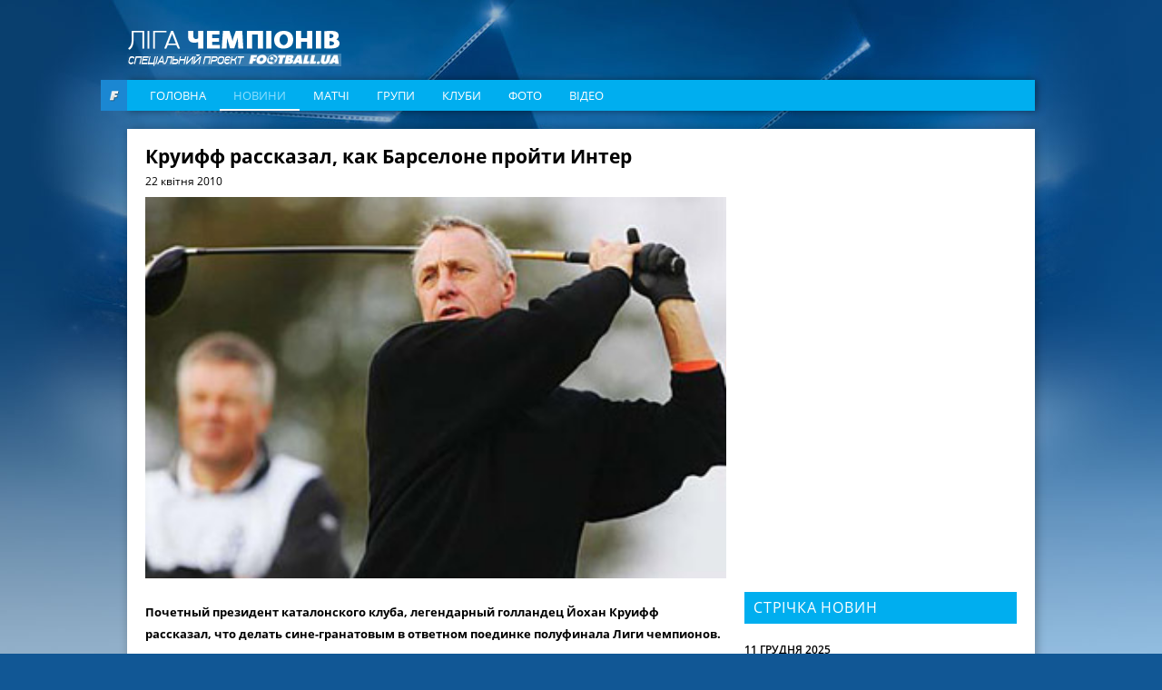

--- FILE ---
content_type: text/html; charset=utf-8
request_url: https://www.google.com/recaptcha/api2/aframe
body_size: 267
content:
<!DOCTYPE HTML><html><head><meta http-equiv="content-type" content="text/html; charset=UTF-8"></head><body><script nonce="mRyO4YxezAd7lv6oxxGU-A">/** Anti-fraud and anti-abuse applications only. See google.com/recaptcha */ try{var clients={'sodar':'https://pagead2.googlesyndication.com/pagead/sodar?'};window.addEventListener("message",function(a){try{if(a.source===window.parent){var b=JSON.parse(a.data);var c=clients[b['id']];if(c){var d=document.createElement('img');d.src=c+b['params']+'&rc='+(localStorage.getItem("rc::a")?sessionStorage.getItem("rc::b"):"");window.document.body.appendChild(d);sessionStorage.setItem("rc::e",parseInt(sessionStorage.getItem("rc::e")||0)+1);localStorage.setItem("rc::h",'1768422896251');}}}catch(b){}});window.parent.postMessage("_grecaptcha_ready", "*");}catch(b){}</script></body></html>